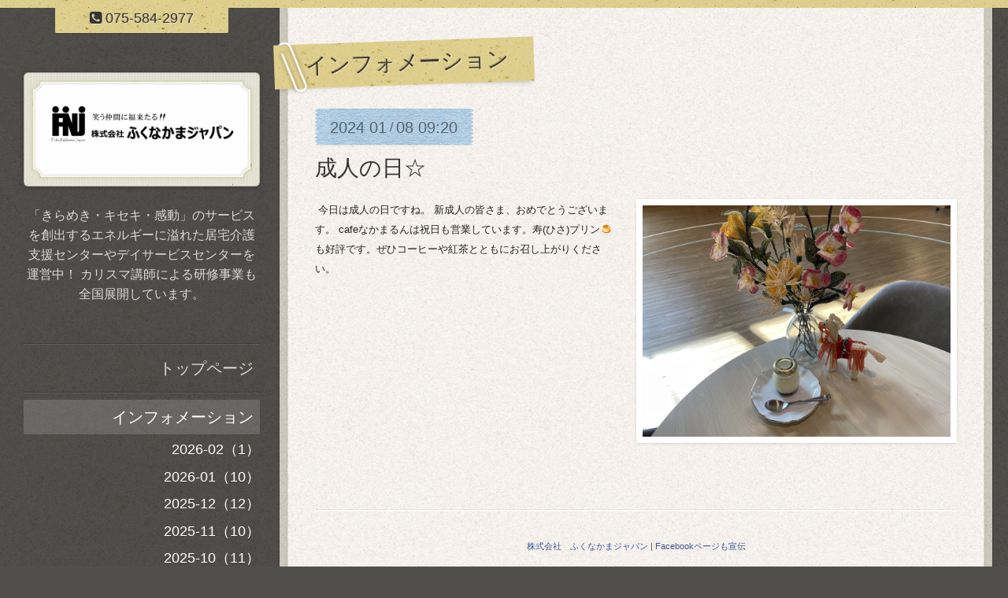

--- FILE ---
content_type: text/html; charset=utf-8
request_url: https://fukunakama.co.jp/info/5530061
body_size: 6064
content:
<!DOCTYPE html>
<html xmlns="http://www.w3.org/1999/xhtml" xml:lang="ja" lang="ja">
<head>
  <!-- ModernCraft: ver.202009300000 -->
  <meta charset="utf-8">
  <title>成人の日☆ - ようこそ！「きらめき・キセキ・感動」のふくなかまジャパンへ</title>
  <meta name="viewport" content="width=device-width,initial-scale=1.0,minimum-scale=1.0">
  <meta name="description" content="今日は成人の日ですね。 新成人の皆さま、おめでとうございます。 cafeなかまるんは祝日も営業しています。寿(ひさ)プリンも好評です。ぜひコーヒーや紅茶とともにお召...">
  <meta name="keywords" content="居宅介護,介護相談,高齢者,研修事業,人材育成,コーチング,カウンセリング,スーパービジョン,講師派遣,講演会">

  <meta property="og:title" content="成人の日☆">
  <meta property="og:image" content="https://cdn.goope.jp/35295/240108082137-659b32013a6a4.jpg">
  <meta property="og:site_name" content="ようこそ！「きらめき・キセキ・感動」のふくなかまジャパンへ">
  <link rel="shortcut icon" href="https://cdn.goope.jp/35295/200416164107-5e980c131b2b4.ico" />
  <link rel="alternate" type="application/rss+xml" title="ようこそ！「きらめき・キセキ・感動」のふくなかまジャパンへ / RSS" href="/feed.rss">
  <link rel="stylesheet" href="/style.css?745081-1628150387">
  <link rel="stylesheet" href="https://fonts.googleapis.com/css?family=Source+Sans+Pro:400,300,600,700">
  <link rel="stylesheet" href="/css/font-awesome/css/font-awesome.min.css">
  <link rel="stylesheet" href="/assets/slick/slick.css">

  <script src="/assets/jquery/jquery-3.5.1.min.js"></script>
  <script src="/assets/clipsquareimage/jquery.clipsquareimage.js"></script>
  <script src="/js/tooltip.js"></script>
</head>
<body id="info" class="drawer">

<div id="container">

  <div class="totop">
    <i class="button fa fa-angle-up"></i>
  </div>

  <div class="drawer-toggle drawer-hamburger button js-drawer-button">
    <div class="drawer-hamburger-icon"></div>
    <div class="drawer-hamburger-label"></div>
  </div>

  <div class="header">
    <div class="inner">

      <div class="shop_tel" data-shoptel="075-584-2977">
        <div><i class="fa fa-phone-square"></i>&nbsp;<span>075-584-2977</span></div>
      </div>

      <div class="header-content js-header-content">
        <a class="wrap-logo" href="https://fukunakama.co.jp">
          <h1 class="logo">
            <span class="shop_sitename"><img src='//cdn.goope.jp/35295/160807213215tp79_l.png' alt='ようこそ！「きらめき・キセキ・感動」のふくなかまジャパンへ' /></span>
          </h1>
        </a>

        <div class="site-description">
          <span>「きらめき・キセキ・感動」のサービスを創出するエネルギーに溢れた居宅介護支援センターやデイサービスセンターを運営中！ カリスマ講師による研修事業も全国展開しています。</span>
        </div>
      </div>

    </div>
  </div>
  <!-- /.header -->

  <div class="content">
    <div class="column-main">
      <div class="inner js-content-column">


<!-- CONTENT { -->






<!----------------------------------------------
ページ：インフォメーション
---------------------------------------------->
<script src="/js/theme_moderncraft/info.js"></script>

<h2 class="page-title">
  <span>インフォメーション</span>
</h2>

<!-- .autopagerize_page_element -->
<div class="autopagerize_page_element">

  
  <div class="article">

    <div class="date">
      <div class="inner">
        <div class="year">2024</div>
        <div class="day">01<span> / </span>08</div>
        <div class="time">09:20</div>
      </div>
    </div>

    <div class="body">
      <h3 class="article_title">
        <a href="/info/5530061">成人の日☆</a>
      </h3>

      <div class="photo">
        <img src='//cdn.goope.jp/35295/240108082137-659b32013a6a4.jpg' alt='IMG_2233.jpg'/>
      </div>

      <div class="textfield">
        <p><span style="color: #222222; font-family: Arial, Helvetica, sans-serif; font-size: small;">&nbsp;今日は成人の日ですね。 新成人の皆さま、おめでとうございます。 cafeなかまるんは祝日も営業しています。寿(ひさ)プリン</span><img data-emoji="🍮" class="an1" alt="🍮" aria-label="🍮" src="https://fonts.gstatic.com/s/e/notoemoji/15.0/1f36e/32.png" loading="lazy" style="height: 1.2em; width: 1.2em; vertical-align: middle; color: #222222; font-family: Arial, Helvetica, sans-serif; font-size: small;" /><wbr style="color: #222222; font-family: Arial, Helvetica, sans-serif; font-size: small;" /><span style="color: #222222; font-family: Arial, Helvetica, sans-serif; font-size: small;">も好評です。ぜひコーヒーや紅茶とともにお召し上がりください。&nbsp;</span></p>
      </div>
    </div>

  </div>
  <!-- /.article -->
  

</div>
<!-- /.autopagerize_page_element -->



























<!-- } CONTENT -->


        


        <div class="footer">

          <div class="today_area">
            <dl>
              <dt class="wrap-title">
                <div class="title">
                  Today&apos;s Schedule
                </div>
                <div class="date">
                  2026.02.02 Monday
                </div>
              </dt>
              
            </dl>
          </div>
          <!-- /.tody_area -->

          <div class="gadgets">
            <div class="inner"></div>
          </div>

          <div class="social">
            <div class="inner">
              <div id="navi_parts">
<div class="navi_parts_detail">
<!-- Facebook Badge START --><a href="https://www.facebook.com/fukunakamajapan" title="&#x682a;&#x5f0f;&#x4f1a;&#x793e;&#x3000;&#x3075;&#x304f;&#x306a;&#x304b;&#x307e;&#x30b8;&#x30e3;&#x30d1;&#x30f3;" style="font-family: &quot;lucida grande&quot;,tahoma,verdana,arial,sans-serif; font-size: 11px; font-variant: normal; font-style: normal; font-weight: normal; color: #3B5998; text-decoration: none;" target="_TOP">株式会社　ふくなかまジャパン</a><span style="font-family: &#039;lucida grande&#039;,tahoma,verdana,arial,sans-serif;font-size: 11px;line-height: 16px;font-variant: normal;font-style: normal;font-weight: normal;color: #555555;text-decoration: none;">&nbsp;|&nbsp;</span><a href="https://ja-jp.facebook.com/advertising" title="&#x81ea;&#x5206;&#x3060;&#x3051;&#x306e;&#x30d0;&#x30ca;&#x30fc;&#x3092;&#x4f5c;&#x6210;&#x3057;&#x307e;&#x3057;&#x3087;&#x3046;&#x3002;" style="font-family: &quot;lucida grande&quot;,tahoma,verdana,arial,sans-serif; font-size: 11px; font-variant: normal; font-style: normal; font-weight: normal; color: #3B5998; text-decoration: none;" target="_TOP">Facebookページも宣伝</a><br /><a href="https://www.facebook.com/fukunakamajapan" title="&#x682a;&#x5f0f;&#x4f1a;&#x793e;&#x3000;&#x3075;&#x304f;&#x306a;&#x304b;&#x307e;&#x30b8;&#x30e3;&#x30d1;&#x30f3;" target="_TOP"><img class="img" src="https://badge.facebook.com/badge/1628676194114479.11078.665509542.png" style="border: 0px;" alt="" /></a><!-- Facebook Badge END -->
</div>
<div class="navi_parts_detail">
<a href="https://youtu.be/HM3Ja9gPUGU" target="_blank"><img src="//cdn.goope.jp/35295/200424155530-5ea28d625a35a.jpg" alt="スタッフ募集　ケアマネ編" /></a>
</div>
<div class="navi_parts_detail">
<a href="https://youtu.be/EmIaOPn8ztk"><img src="//cdn.goope.jp/35295/230212202241-63e8cc0127fdf.jpg" alt="スタッフ募集　デイサービス編" /></a>
</div>
<div class="navi_parts_detail">
<a href="https://youtu.be/329EKy07FJg"><img src="//cdn.goope.jp/35295/200424155256-5ea28cc8c4781.jpg" alt="デイの魅力" /></a>
</div>
<div class="navi_parts_detail">
<a href="https://fukumit.jp/short-movie/361"><img src="//cdn.goope.jp/35295/230119145645-63c8db9d0a2c9.jpg" alt="ふくなかまジャパンは求人サイトに登録しています" /></a>
</div>
<div class="navi_parts_detail">
<a href="https://www.youtube.com/channel/UChSlGjIX-AUlskOWK2jdLiw" target="_blank"><img src="//cdn.goope.jp/35295/210610122631-60c18667d628e.jpg" alt="職場マネジメントの極意" /></a>
</div>
<div class="navi_parts_detail">
<a href="https://www.manabex.club/" target="_blank"><img src="//cdn.goope.jp/35295/210726143851-60fe4a6ba3438.jpg" alt="講演・セミナーのご要望は眞辺クラブまで" /></a>
</div>
<div class="navi_parts_detail">
<a href="https://lin.ee/gJ2wy6x"><img src="https://scdn.line-apps.com/n/line_add_friends/btn/ja.png" alt="友だち追加" height="120" border="0"></a>
</div>
</div>
<div id="social_widgets">
<div id="widget_twitter_follow" class="social_widget">
<div style="text-align:left;padding-bottom:10px;">
<a href="https://twitter.com/fukunakama" class="twitter-follow-button" data-show-count="false" data-lang="ja">Follow @fukunakama</a>
<script>!function(d,s,id){var js,fjs=d.getElementsByTagName(s)[0];if(!d.getElementById(id)){js=d.createElement(s);js.id=id;js.src="//platform.twitter.com/widgets.js";fjs.parentNode.insertBefore(js,fjs);}}(document,"script","twitter-wjs");</script>
</div>
</div>
<div id="widget_twitter_tweet" class="social_widget">
<div style="text-align:left;padding-bottom:10px;">
<a href="https://twitter.com/share" class="twitter-share-button" data-url="https://fukunakama.co.jp" data-text="ようこそ！「きらめき・キセキ・感動」のふくなかまジャパンへ" data-lang="ja">Tweet</a>
<script>!function(d,s,id){var js,fjs=d.getElementsByTagName(s)[0];if(!d.getElementById(id)){js=d.createElement(s);js.id=id;js.src="https://platform.twitter.com/widgets.js";fjs.parentNode.insertBefore(js,fjs);}}(document,"script","twitter-wjs");</script>
</div>
</div>
<div  id="widget_facebook_like" class="social_widget">
<div style="text-align:left;padding-bottom:10px;">
<iframe src="//www.facebook.com/plugins/like.php?href=https%3A%2F%2Ffukunakama.co.jp&amp;width&amp;layout=button_count&amp;action=like&amp;show_faces=false&amp;share=true&amp;height=21&amp;appId=837439917751931" scrolling="no" frameborder="0" style="border:none; overflow:hidden; height:21px;" allowTransparency="true"></iframe>
</div>
</div>
<div id="widget_facebook_follow" class="social_widget social_widget_facebook_likebox">
<div style="text-align:left;padding-bottom:10px;">
  <iframe src="https://www.facebook.com/plugins/page.php?href=https%3A%2F%2Fwww.facebook.com%2F1057495530972350&tabs&width=340&height=70&small_header=true&adapt_container_width=true&hide_cover=true&show_facepile=false&appId" width="340" height="70" style="border:none;overflow:hidden;width:100%;" scrolling="no" frameborder="0" allowTransparency="true"></iframe>
</div>
</div>

</div>

            </div>
          </div>

          <div class="site-information">
            <div class="inner">

              <div class="qr_area">
                <img src="//r.goope.jp/qr/fukunakama-j"width="100" height="100" />
              </div>

              <div class="social_icons">
                
                <a href="https://twitter.com/fukunakama" target="_blank">
                  <span class="icon-twitter"></span>
                </a>
                

                
                <a href="https://www.facebook.com/1057495530972350" target="_blank">
                  <span class="icon-facebook"></span>
                </a>
                

                
                <a href="https://www.instagram.com/fukunakama/" target="_blank">
                  <span class="icon-instagram"></span>
                </a>
                
              </div>

              <div class="shop_name">
                <a href="https://fukunakama.co.jp">株式会社ふくなかまジャパン</a>
              </div>

              

              <div class="copyright">
                &copy;2026 <a href="https://fukunakama.co.jp">株式会社ふくなかまジャパン</a>. All Rights Reserved.
              </div>

              <div class="counter_area">
                Today: <span class="num">522</span> /
                Yesterday: <span class="num">713</span> /
                Total: <span class="num">1278822</span>
              </div>

              <div>
                <div class="powered">
                  Powered by <a class="link_color_02" href="https://goope.jp/">グーペ</a> /
                  <a class="link_color_02" href="https://admin.goope.jp/">Admin</a>
                </div>

                <div class="shop_rss">
                  <span>/ </span><a href="/feed.rss">RSS</a>
                </div>
              </div>

            </div>
          </div>
          <!-- /.site-information -->

        </div>
        <!-- /.footer -->

      </div>
      <!-- /.inner -->

    </div>
    <!-- /column-main -->

    <div class="column-sub js-content-column">

      <div class="drawer-nav global-navi">
        <ul class="drawer-menu list">
          
          <li class="item navi_top" data-label="トップページ">
            <a href="/" >トップページ</a>
          </li>
          
          <li class="item navi_info active" data-label="インフォメーション">
            <a href="/info" >インフォメーション</a><ul class="sub_navi">
<li><a href='/info/2026-02'>2026-02（1）</a></li>
<li><a href='/info/2026-01'>2026-01（10）</a></li>
<li><a href='/info/2025-12'>2025-12（12）</a></li>
<li><a href='/info/2025-11'>2025-11（10）</a></li>
<li><a href='/info/2025-10'>2025-10（11）</a></li>
<li><a href='/info/2025-09'>2025-09（20）</a></li>
<li><a href='/info/2025-08'>2025-08（28）</a></li>
<li><a href='/info/2025-07'>2025-07（28）</a></li>
<li><a href='/info/2025-06'>2025-06（27）</a></li>
<li><a href='/info/2025-05'>2025-05（26）</a></li>
<li><a href='/info/2025-04'>2025-04（25）</a></li>
<li><a href='/info/2025-03'>2025-03（23）</a></li>
<li><a href='/info/2025-02'>2025-02（23）</a></li>
<li><a href='/info/2025-01'>2025-01（22）</a></li>
<li><a href='/info/2024-12'>2024-12（24）</a></li>
<li><a href='/info/2024-11'>2024-11（24）</a></li>
<li><a href='/info/2024-10'>2024-10（23）</a></li>
<li><a href='/info/2024-09'>2024-09（23）</a></li>
<li><a href='/info/2024-08'>2024-08（25）</a></li>
<li><a href='/info/2024-07'>2024-07（25）</a></li>
<li><a href='/info/2024-06'>2024-06（22）</a></li>
<li><a href='/info/2024-05'>2024-05（24）</a></li>
<li><a href='/info/2024-04'>2024-04（23）</a></li>
<li><a href='/info/2024-03'>2024-03（24）</a></li>
<li><a href='/info/2024-02'>2024-02（24）</a></li>
<li><a href='/info/2024-01'>2024-01（23）</a></li>
<li><a href='/info/2023-12'>2023-12（23）</a></li>
<li><a href='/info/2023-11'>2023-11（25）</a></li>
<li><a href='/info/2023-10'>2023-10（23）</a></li>
<li><a href='/info/2023-09'>2023-09（23）</a></li>
<li><a href='/info/2023-08'>2023-08（24）</a></li>
<li><a href='/info/2023-07'>2023-07（25）</a></li>
<li><a href='/info/2023-06'>2023-06（19）</a></li>
<li><a href='/info/2023-05'>2023-05（15）</a></li>
<li><a href='/info/2023-04'>2023-04（10）</a></li>
<li><a href='/info/2023-03'>2023-03（9）</a></li>
<li><a href='/info/2023-02'>2023-02（10）</a></li>
<li><a href='/info/2023-01'>2023-01（8）</a></li>
<li><a href='/info/2022-12'>2022-12（9）</a></li>
<li><a href='/info/2022-11'>2022-11（10）</a></li>
<li><a href='/info/2022-10'>2022-10（8）</a></li>
<li><a href='/info/2022-09'>2022-09（7）</a></li>
<li><a href='/info/2022-08'>2022-08（7）</a></li>
<li><a href='/info/2022-07'>2022-07（9）</a></li>
<li><a href='/info/2022-06'>2022-06（11）</a></li>
<li><a href='/info/2022-05'>2022-05（9）</a></li>
<li><a href='/info/2022-04'>2022-04（9）</a></li>
<li><a href='/info/2022-03'>2022-03（8）</a></li>
<li><a href='/info/2022-02'>2022-02（8）</a></li>
<li><a href='/info/2022-01'>2022-01（7）</a></li>
<li><a href='/info/2021-12'>2021-12（6）</a></li>
<li><a href='/info/2021-11'>2021-11（7）</a></li>
<li><a href='/info/2021-10'>2021-10（7）</a></li>
<li><a href='/info/2021-09'>2021-09（5）</a></li>
<li><a href='/info/2021-08'>2021-08（7）</a></li>
<li><a href='/info/2021-07'>2021-07（9）</a></li>
<li><a href='/info/2021-06'>2021-06（8）</a></li>
<li><a href='/info/2021-05'>2021-05（8）</a></li>
<li><a href='/info/2021-04'>2021-04（7）</a></li>
<li><a href='/info/2021-03'>2021-03（11）</a></li>
<li><a href='/info/2021-02'>2021-02（8）</a></li>
<li><a href='/info/2021-01'>2021-01（10）</a></li>
<li><a href='/info/2020-12'>2020-12（13）</a></li>
<li><a href='/info/2020-11'>2020-11（14）</a></li>
<li><a href='/info/2020-10'>2020-10（16）</a></li>
<li><a href='/info/2020-09'>2020-09（10）</a></li>
<li><a href='/info/2020-08'>2020-08（12）</a></li>
<li><a href='/info/2020-07'>2020-07（18）</a></li>
<li><a href='/info/2020-06'>2020-06（17）</a></li>
<li><a href='/info/2020-05'>2020-05（18）</a></li>
<li><a href='/info/2020-04'>2020-04（12）</a></li>
<li><a href='/info/2020-02'>2020-02（11）</a></li>
<li><a href='/info/2020-01'>2020-01（6）</a></li>
<li><a href='/info/2019-12'>2019-12（15）</a></li>
<li><a href='/info/2019-11'>2019-11（14）</a></li>
<li><a href='/info/2019-10'>2019-10（15）</a></li>
<li><a href='/info/2019-09'>2019-09（21）</a></li>
<li><a href='/info/2019-07'>2019-07（13）</a></li>
<li><a href='/info/2019-06'>2019-06（15）</a></li>
<li><a href='/info/2019-05'>2019-05（9）</a></li>
<li><a href='/info/2019-04'>2019-04（11）</a></li>
<li><a href='/info/2019-03'>2019-03（8）</a></li>
<li><a href='/info/2019-02'>2019-02（18）</a></li>
<li><a href='/info/2019-01'>2019-01（23）</a></li>
<li><a href='/info/2018-12'>2018-12（5）</a></li>
<li><a href='/info/2018-11'>2018-11（12）</a></li>
<li><a href='/info/2018-10'>2018-10（17）</a></li>
<li><a href='/info/2018-09'>2018-09（21）</a></li>
<li><a href='/info/2018-08'>2018-08（15）</a></li>
<li><a href='/info/2018-07'>2018-07（7）</a></li>
<li><a href='/info/2018-06'>2018-06（13）</a></li>
<li><a href='/info/2018-05'>2018-05（17）</a></li>
<li><a href='/info/2018-04'>2018-04（7）</a></li>
<li><a href='/info/2018-03'>2018-03（6）</a></li>
<li><a href='/info/2018-02'>2018-02（6）</a></li>
<li><a href='/info/2018-01'>2018-01（7）</a></li>
<li><a href='/info/2017-12'>2017-12（2）</a></li>
<li><a href='/info/2017-11'>2017-11（11）</a></li>
<li><a href='/info/2017-10'>2017-10（9）</a></li>
<li><a href='/info/2017-09'>2017-09（1）</a></li>
<li><a href='/info/2017-08'>2017-08（1）</a></li>
<li><a href='/info/2017-07'>2017-07（8）</a></li>
<li><a href='/info/2017-06'>2017-06（5）</a></li>
<li><a href='/info/2017-05'>2017-05（7）</a></li>
<li><a href='/info/2017-04'>2017-04（1）</a></li>
<li><a href='/info/2017-03'>2017-03（6）</a></li>
<li><a href='/info/2017-02'>2017-02（3）</a></li>
<li><a href='/info/2017-01'>2017-01（4）</a></li>
<li><a href='/info/2016-12'>2016-12（8）</a></li>
<li><a href='/info/2016-10'>2016-10（1）</a></li>
<li><a href='/info/2016-09'>2016-09（1）</a></li>
<li><a href='/info/2016-08'>2016-08（2）</a></li>
</ul>

          </li>
          
          <li class="item navi_free free_97556" data-label="代表取締役挨拶">
            <a href="/free/aisatsu" >代表取締役挨拶</a>
          </li>
          
          <li class="item navi_free free_98388" data-label="代表取締役プロフィール">
            <a href="/free/profile" >代表取締役プロフィール</a>
          </li>
          
          <li class="item navi_free free_97557" data-label="経営理念・全力行動の七精神">
            <a href="/free/keieirinen" >経営理念・全力行動の七精神</a>
          </li>
          
          <li class="item navi_free free_99482" data-label="ふくなかまジャパンの社章 ">
            <a href="/free/hukunakamanoyurai" >ふくなかまジャパンの社章 </a>
          </li>
          
          <li class="item navi_about" data-label="会社概要">
            <a href="/about" >会社概要</a>
          </li>
          
          <li class="item navi_menu" data-label="サービス内容">
            <a href="/menu" >サービス内容</a>
          </li>
          
          <li class="item navi_staff" data-label="スタッフ紹介">
            <a href="/staff" >スタッフ紹介</a>
          </li>
          
          <li class="item navi_free free_113990" data-label="アクセス・駐車場">
            <a href="/free/access" >アクセス・駐車場</a>
          </li>
          
          <li class="item navi_free free_110023" data-label="社員採用のご案内">
            <a href="/free/recruit" >社員採用のご案内</a>
          </li>
          
          <li class="item navi_free free_110034" data-label="NEW! 会社説明会">
            <a href="/free/setsumeikai" >NEW! 会社説明会</a>
          </li>
          
          <li class="item navi_free free_382635" data-label="2025年度 個別スーパービジョンのご案内">
            <a href="/free/supervisor" >2025年度 個別スーパービジョンのご案内</a>
          </li>
          
          <li class="item navi_free free_123544" data-label="研修講師・講演依頼フォーム">
            <a href="/free/kousiirai" >研修講師・講演依頼フォーム</a>
          </li>
          
          <li class="item navi_free free_485885" data-label="2025年度 公開!!スーパーバイザーのいる「気づきの事例検討会」">
            <a href="/free/kyotaku1" >2025年度 公開!!スーパーバイザーのいる「気づきの事例検討会」</a>
          </li>
          
          <li class="item navi_free free_175941" data-label="ふくちゃん通信 （デイ広報誌）">
            <a href="/free/fukutyann" >ふくちゃん通信 （デイ広報誌）</a>
          </li>
          
          <li class="item navi_free free_357713" data-label="NEW!! 利用空き情報（デイサービス）">
            <a href="/free/akijyo" >NEW!! 利用空き情報（デイサービス）</a>
          </li>
          
          <li class="item navi_free free_397108" data-label="デイサービスの空き情報">
            <a href="/free/calender" >デイサービスの空き情報</a>
          </li>
          
          <li class="item navi_free free_455283" data-label="デイサービスアンケート結果">
            <a href="/free/anke-to" >デイサービスアンケート結果</a>
          </li>
          
          <li class="item navi_free free_455282" data-label="デイサービスセンター　運営推進会議報告書">
            <a href="/free/uneisuisinkaigi" >デイサービスセンター　運営推進会議報告書</a>
          </li>
          
          <li class="item navi_free free_476069" data-label="令和7年度介護職員等処遇改善計画書">
            <a href="/free/syuguukaizenn1324110017" >令和7年度介護職員等処遇改善計画書</a>
          </li>
          
          <li class="item navi_free free_480783" data-label="ふくなかま居宅介護支援　アンケート結果">
            <a href="/free/kyotaku" >ふくなかま居宅介護支援　アンケート結果</a>
          </li>
          
          <li class="item navi_free free_103124" data-label="関連サイト">
            <a href="/free/kanrennjouhou" >関連サイト</a>
          </li>
          
          <li class="item navi_contact" data-label="お問い合わせ">
            <a href="/contact" >お問い合わせ</a>
          </li>
          
          <li class="item navi_diary" data-label="ブログ">
            <a href="/diary" >ブログ</a>
          </li>
          
          <li class="item navi_free free_494679" data-label="（ふくなかま居宅）令和7年8月・9月実施「ご利用者満足度アンケート」の集計結果">
            <a href="/free/kyotaku2" >（ふくなかま居宅）令和7年8月・9月実施「ご利用者満足度アンケート」の集計結果</a>
          </li>
          
        </ul>
      </div>
      <!-- /.global-navi -->

    </div>
    <!-- /column-sub -->

  </div>
  <!-- /.content -->

</div>
<!-- /.container -->

  <script src="/assets/colorbox/jquery.colorbox-1.6.4.min.js"></script>
  <script src="/assets/slick/slick.js"></script>
  <script src="/assets/IScroll/IScroll.min.js"></script>
  <script src="/assets/drawer/jquery.drawer.min.js"></script>
  <script src="/assets/lineup/jquery-lineup.min.js"></script>
  <script src="/js/theme_moderncraft/init.js?20170511"></script>
</body>
</html>


--- FILE ---
content_type: text/css; charset=utf-8
request_url: https://fukunakama.co.jp/style.css?745081-1628150387
body_size: 9023
content:
@charset "utf-8";
/* ----------------------------------------------------------------------------
 ModernCraft: ver.201607070000
---------------------------------------------------------------------------- */
/*-----------------------------------------------------------------------------
 reset
-----------------------------------------------------------------------------*/
* {
  box-sizing: border-box;
  border-collapse: collapse;
  word-break: break-all;
  word-wrap: break-word;
}
table {
  border-collapse: collapse;
}
a img {
  border: none;
}
.hotspot {
  cursor: pointer;
}
#tt {
  position: absolute;
  display: block;
  background: url(/img/tooltip/tt_left.gif) top left no-repeat;
}
#tttop {
  display: block;
  height: 5px;
  margin-left: 5px;
  background: url(/img/tooltip/tt_top.gif) top right no-repeat;
  overflow: hidden;
}
#ttcont {
  display: block;
  padding: 2px 12px 3px 7px;
  margin-left: 5px;
  background: #ccc;
  color: #333;
  font-size: 10px;
  line-height: 16px;
}
#ttcont div.schedule_title {
  font-size: 13px;
}
#ttcont div.schedule_body {
  font-size: 11px;
}
#ttbot {
  display: block;
  height: 5px;
  margin-left: 5px;
  background: url(/img/tooltip/tt_bottom.gif) top right no-repeat;
  overflow: hidden;
}
/*------------------------------------------------------------------------------
 パーツ表示切替用style
------------------------------------------------------------------------------*/
.site_description {
  display: block;
}
.shop_name {
  display: block;
}
.shop_tel {
  display: block;
}
.shop_rss {
  display: none;
}
.today_area {
  display: none;
}
.qr_area {
  display: none;
}
.counter_area {
  display: none;
}
.copyright {
  display: block;
}
.powered {
  display: none;
}
/*------------------------------------------------------------------------------
 link(default)
------------------------------------------------------------------------------*/
a:link,
a:visited {
  text-decoration: none;
  color: #333333;
}
a:hover,
a:active {
  text-decoration: none;
  color: #333333;
  cursor: pointer;
}
/*-----------------------------------------------------------------------------
 background
-----------------------------------------------------------------------------*/
html,
body,
#container,
.content,
.column-main {
  height: 100%;
}
.column-main > .inner {
  height: auto;
  min-height: 100%;
}
/*-----------------------------------------------------------------------------
 html / body
-----------------------------------------------------------------------------*/
html {
  font-size: 62.5%;
  line-height: 1.6;
  font-family: '游ゴシック', YuGothic, 'ヒラギノ角ゴ ProN W3', 'Hiragino Kaku Gothic ProN', 'メイリオ', Meiryo, sans-serif;
}
@media only screen and (max-width: 840px) {
  html {
    font-size: 52.085%;
  }
}
body {
  position: relative;
  margin: 0;
  padding: 0;
  background: #514f4c url(/img/theme_moderncraft/background-body.jpg);
  background-size: 500px;
  font-size: 16px;
  font-size: 1.6em;
  color: #333333;
  -webkit-font-smoothing: antialiased;
  -moz-osx-font-smoothing: grayscale;
}
/*-----------------------------------------------------------------------------
 header
-----------------------------------------------------------------------------*/
.header {
  left: 0;
  height: 10px;
  background: url(/img/theme_moderncraft/background-header.jpg);
  background-size: 150px;
  box-shadow: 0 1px 1px rgba(18, 18, 18, 0.2);
  -webkit-transition: left 0.4s;
  transition: left 0.4s;
}
.header > .inner {
  position: relative;
  max-width: 1400px;
  margin: 0 auto;
}
@media only screen and (max-width: 840px) {
  .header {
    height: auto;
    margin: 0;
    padding: 0 0 0 30px;
    background: url(/img/theme_moderncraft/background-content-top@2x.jpg) left bottom / 940px no-repeat, url(/img/theme_moderncraft/background-body.jpg) left top / 500px;
    box-shadow: none;
  }
  .header:after {
    content: '';
    position: absolute;
    left: 0;
    top: 0;
    width: 100%;
    height: 7px;
    background: url(/img/theme_moderncraft/background-header.jpg) repeat-x;
    background-size: 150px;
  }
  .header > .inner {
    position: static;
    margin-right: 0;
    padding-top: 35px;
    padding-right: 30px;
    padding-bottom: 40px;
    background: url(/img/theme_moderncraft/background-content-top@2x.jpg) no-repeat right bottom;
    background-size: 940px;
  }
}
.drawer-open .header {
  left: 80vw;
}
.shop_tel {
  z-index: 1;
  position: absolute;
  left: 0;
  top: 10px;
  width: 220px;
  height: 32px;
  margin: 0 0 0 60px;
  padding: 0;
  background: url(/img/theme_moderncraft/background-header.jpg);
  background-size: 150px;
  border-radius: 0 0 2px 2px;
  text-align: center;
  font-size: 18px;
  font-size: 1.8rem;
  line-height: 26px;
  box-shadow: 0 1px 1px rgba(18, 18, 18, 0.2);
  text-shadow: -1px -1px 0 rgba(0, 0, 0, 0.1), 1px 1px 0 rgba(255, 255, 255, 0.4);
}
@media only screen and (max-width: 1440px) {
  .shop_tel {
    margin-left: 70px;
  }
}
@media only screen and (max-width: 920px) and (min-width: 841px) {
  .shop_tel {
    margin-left: 40px;
  }
}
@media only screen and (max-width: 840px) {
  .shop_tel {
    position: relative;
    left: 50%;
    top: -35px;
    width: 170px;
    margin: 0 0 0 -85px;
    line-height: 32px;
  }
}
/*-----------------------------------------------------------------------------
 content
-----------------------------------------------------------------------------*/
.content {
  max-width: 1400px;
  margin: 0 auto;
}
.content:after {
  content: '';
  display: block;
  clear: both;
}
@media only screen and (max-width: 1440px) {
  .content {
    margin-left: 10px;
    margin-right: 20px;
  }
}
@media only screen and (max-width: 840px) {
  .content {
    margin-left: 0;
    margin-right: 0;
  }
}
.overlay {
  z-index: 100;
  display: none;
  position: absolute;
  left: 0;
  top: 0;
  width: 100%;
  height: 100%;
  background: rgba(0, 0, 0, 0.3);
}
.overlay.is-visible {
  display: block;
}
/*-----------------------------------------------------------------------------
 column-main
-----------------------------------------------------------------------------*/
.column-main {
  float: right;
  width: 100%;
  margin: 0;
  background: transprent;
}
@media only screen and (max-width: 840px) {
  .column-main {
    left: 0;
    float: none;
    width: auto;
    margin: 0;
    padding: 0 15px;
    background: url(/img/theme_moderncraft/background-body.jpg);
    -webkit-transition: left 0.4s;
    transition: left 0.4s;
  }
}
.column-main > .inner {
  position: relative;
  margin-left: 360px;
  margin-right: 15px;
  padding: 30px;
  background: #fcf9f4 url(/img/theme_moderncraft/background-content.jpg);
  background-size: 250px;
}
@media only screen and (max-width: 920px) and (min-width: 841px) {
  .column-main > .inner {
    margin-left: 300px;
  }
}
@media only screen and (max-width: 840px) {
  .column-main > .inner {
    margin-left: 10px;
    margin-right: 10px;
    padding: 10px;
  }
}
.column-main > .inner:before {
  left: -20px;
  background: url(/img/theme_moderncraft/background-content-left@2x.png) repeat-y;
}
.column-main > .inner:after {
  right: -20px;
  background: url(/img/theme_moderncraft/background-content-right@2x.png) repeat-y;
}
.column-main > .inner:before,
.column-main > .inner:after {
  content: '';
  position: absolute;
  top: 0;
  width: 20px;
  height: 100%;
  background-size: 20px;
}
.column-main .section-title,
.column-main .page-title {
  position: relative;
  left: -52px;
  display: inline-block;
  margin: 0 0 .85em;
  padding: 0;
  box-shadow: 0 1px 2px rgba(54, 54, 54, 0.1);
  line-height: 1;
  font-weight: normal;
  font-size: 28px;
  font-size: 2.8rem;
  color: #3b382f;
  text-shadow: -1px -1px 0 rgba(0, 0, 0, 0.1), 1px 1px 0 rgba(255, 255, 255, 0.4);
  -webkit-transform: rotate(-2deg);
  transform: rotate(-2deg);
}
@media only screen and (max-width: 840px) {
  .column-main .section-title,
  .column-main .page-title {
    left: -20px;
    font-size: 26px;
    font-size: 2.6rem;
  }
}
.column-main .section-title:before,
.column-main .page-title:before {
  position: absolute;
  content: '';
  bottom: 9px;
  right: 4px;
  width: 30%;
  height: 10px;
  background: transparent;
  box-shadow: 0 8px 8px rgba(0, 0, 0, 0.2);
  -webkit-transform: rotate(3deg);
  transform: rotate(3deg);
}
.column-main .section-title:after,
.column-main .page-title:after {
  z-index: -1;
  position: absolute;
  content: '';
  bottom: 9px;
  left: 4px;
  width: 30%;
  height: 10px;
  background: transparent;
  box-shadow: 0 8px 8px rgba(0, 0, 0, 0.1);
  -webkit-transform: rotate(-3deg);
  transform: rotate(-3deg);
}
.column-main .section-title span,
.column-main .page-title span {
  position: relative;
  display: block;
  padding: .5em 1.1em .5em 1.4em;
  background: url(/img/theme_moderncraft/background-header.jpg);
  background-size: 150px;
}
.column-main .section-title span:after,
.column-main .page-title span:after {
  position: absolute;
  content: '';
  left: 4px;
  top: -4px;
  width: 42px;
  height: 67px;
  background: url(/img/theme_moderncraft/clip@2x.png);
  background-size: 42px;
}
@media only screen and (max-width: 840px) {
  .column-main .section-title span:after,
  .column-main .page-title span:after {
    left: 2px;
    width: 33px;
    height: 52px;
    background-size: 33px;
  }
}
.column-main .page-title {
  margin-top: 12px;
  margin-bottom: 30px;
}
.drawer-open .column-main {
  left: 80vw;
}
/*-----------------------------------------------------------------------------
 column-sub
-----------------------------------------------------------------------------*/
.column-sub {
  float: left;
  display: block;
  width: 340px;
  margin-right: -340px;
  padding: 0 20px 0;
  background: #514f4c url(/img/theme_moderncraft/background-body.jpg);
  background-size: 500px;
}
.column-sub.is-visible {
  display: block;
}
.column-sub.is-hide {
  display: none;
}
@media only screen and (max-width: 920px) and (min-width: 841px) {
  .column-sub {
    width: 280px;
    margin-right: -280px;
  }
}
@media only screen and (max-width: 840px) {
  .column-sub {
    display: none;
  }
}
.drawer-main {
  display: none;
  z-index: 20;
  float: none;
  position: fixed;
  left: -80vw;
  top: 0;
  overflow: hidden;
  width: 80vw;
  height: 100%;
  margin: 0;
  padding: 0;
  padding: 0 10px 0;
  background: #514f4c url(/img/theme_moderncraft/background-body.jpg);
  background-size: 500px;
  -webkit-transition: left 0.4s;
  transition: left 0.4s;
}
.drawer-open .drawer-main {
  top: 0;
  left: 0;
}
@media only screen and (max-width: 840px) {
  .drawer-main {
    display: block;
  }
}
/*-----------------------------------------------------------------------------
 logo / description
-----------------------------------------------------------------------------*/
.wrap-logo {
  position: relative;
  display: block;
  width: 300px;
  margin: 82px 0 0;
  padding: 25px 0 0;
  background: url(/img/theme_moderncraft/logo-top@2x.png) no-repeat;
  background-size: 300px;
  box-shadow: 0 1px 6px rgba(17, 17, 17, 0.3);
}
@media only screen and (max-width: 920px) and (min-width: 841px) {
  .wrap-logo {
    width: 240px;
    padding-top: 20px;
    background-size: 240px;
  }
}
@media only screen and (max-width: 840px) {
  .wrap-logo {
    width: 220px;
    margin: 0 auto;
    padding-top: 18px;
    background-size: 220px;
  }
}
.logo {
  position: relative;
  display: table;
  width: 100%;
  min-height: 3.16em;
  margin: 0;
  background: url(/img/theme_moderncraft/logo@2x.png) no-repeat left bottom;
  background-size: 300px;
  text-align: center;
  font-size: 38px;
  font-size: 3.8rem;
  font-family: 'Source Sans Pro', '游ゴシック', YuGothic, 'ヒラギノ角ゴ ProN W3', 'Hiragino Kaku Gothic ProN', 'メイリオ', Meiryo, sans-serif;
  line-height: 1.2;
}
.logo span {
  display: table-cell;
  padding: 0 25px 25px;
  vertical-align: middle;
}
.logo img {
  max-width: 252px;
  padding: 10px;
}
@media only screen and (max-width: 920px) and (min-width: 841px) {
  .logo {
    background-size: 240px;
    font-size: 30px;
    font-size: 3rem;
  }
  .logo span {
    padding: 0 20px 20px;
  }
  .logo img {
    max-width: 200px;
  }
}
@media only screen and (max-width: 840px) {
  .logo {
    background-size: 220px;
    font-size: 28px;
    font-size: 2.8rem;
  }
  .logo span {
    padding: 0 18px 18px;
  }
  .logo img {
    max-width: 184px;
    max-height: 150px;
  }
}
.site-description {
  margin: 24px 0 0;
  text-align: center;
  font-size: 16px;
  font-size: 1.6rem;
  color: rgba(255, 255, 255, 0.8);
}
/*-----------------------------------------------------------------------------
 global-navi
-----------------------------------------------------------------------------*/
.global-navi {
  margin: 50px 0 0;
  background: #514f4c url(/img/theme_moderncraft/background-body.jpg);
  background-size: 500px;
}
@media only screen and (max-width: 840px) {
  .global-navi {
    margin-top: 0;
  }
}
.global-navi .list {
  position: relative;
  list-style: none;
  width: 100%;
  margin: 0;
  padding: 0;
  border-top: 1px solid rgba(18, 18, 18, 0.25);
  border-bottom: 1px solid rgba(255, 255, 255, 0.1);
  text-align: right;
}
@media only screen and (max-width: 840px) {
  .global-navi .list {
    margin: 10px 0 0;
    padding: 0 0 50px;
    border: none;
  }
}
.global-navi .item {
  padding: .4em 0;
  border-top: 1px solid rgba(255, 255, 255, 0.1);
  border-bottom: 1px solid rgba(18, 18, 18, 0.25);
  font-size: 20px;
  font-size: 2rem;
}
@media only screen and (max-width: 840px) {
  .global-navi .item:first-child {
    border-top: none;
  }
  .global-navi .item:last-child {
    border-bottom: none;
  }
}
.global-navi .item a {
  display: block;
  padding: .5em .4em;
  line-height: 1.2;
  background: transparent;
  border-radius: 2px;
  -webkit-transition: background .2s;
  transition: background .2s;
}
.global-navi .item a:link,
.global-navi .item a:visited {
  color: rgba(255, 255, 255, 0.8);
}
.global-navi .item a:hover,
.global-navi .item a:active {
  background: rgba(255, 255, 255, 0.15);
  color: #fff;
}
.global-navi .item.active a {
  background: rgba(255, 255, 255, 0.15);
  color: #fff;
}
.global-navi .item.active .sub_navi {
  list-style: none;
  margin: 0;
  padding: 0;
}
.global-navi .item.active .sub_navi a {
  margin: .25em 0 0;
  padding: .25em 0;
  background: transparent;
  font-size: 18px;
  font-size: 1.8rem;
}
.global-navi .item.active .sub_navi a:hover {
  background: rgba(255, 255, 255, 0.15);
  color: #fff;
}
/*------------------------------------------------------------------------------
 totopボタン
------------------------------------------------------------------------------*/
.totop {
  position: fixed;
  right: 0;
  bottom: 0;
  z-index: 10000;
  width: 54px;
  height: 54px;
}
.totop .button {
  -webkit-appearance: none;
  -moz-appearance: none;
  appearance: none;
  padding: .9em 0;
  background: #4f4d4a;
  border: none;
  border-radius: 3px;
  text-align: center;
  line-height: 1;
  color: #fff;
  -webkit-transition: all .2s;
  transition: all .2s;
  opacity: 0;
  display: block;
  width: 54px;
  height: 54px;
  padding: 0;
  background: rgba(41, 41, 41, 0.7);
  border: 1px solid transparent;
  border-radius: 3px 0 0 0;
  font-weight: bold;
  font-size: 36px;
  font-size: 3.6rem;
  line-height: 54px;
}
.totop .button:hover,
.totop .button:active {
  cursor: pointer;
  background: #999;
  text-decoration: none;
}
.totop .button.is-visible {
  opacity: 1;
}
/*------------------------------------------------------------------------------
 drawer-naviボタン
------------------------------------------------------------------------------*/
.drawer-hamburger {
  display: none;
  z-index: 20;
  position: fixed;
  left: 0;
  top: 0;
  background: rgba(41, 41, 41, 0.7);
  border-radius: 0 0 3px 0;
  width: 54px;
  height: 54px;
  padding: 5px;
  -webkit-transition: all 0.4s;
  transition: all 0.4s;
}
.drawer-hamburger.is-visible {
  display: block;
}
.drawer-hamburger.is-hide {
  display: none;
}
.tablet-view .drawer-hamburger,
.phone-view .drawer-hamburger {
  display: block;
}
.drawer-open .drawer-hamburger {
  left: 80vw;
  background: #514f4c url(/img/theme_moderncraft/background-body.jpg);
  background-size: 500px;
}
.drawer-hamburger-label {
  position: absolute;
  bottom: 0;
  left: 0;
  color: #fff;
  font-size: 11px;
  width: 100%;
  height: 20px;
  font-family: 'Source Sans Pro', sans-serif;
  line-height: 21px;
  text-align: center;
}
.drawer-hamburger-label:before {
  position: absolute;
  content: 'MENU';
  width: 100%;
  left: 0;
  bottom: 0;
}
.drawer-open .drawer-hamburger-label:before {
  content: 'CLOSE';
}
.drawer-hamburger-icon {
  position: relative;
  display: block;
  margin: 13px auto 0;
}
.drawer-hamburger-icon,
.drawer-hamburger-icon:before,
.drawer-hamburger-icon:after {
  width: 28px;
  height: 4px;
  border-radius: 1px;
  background-color: #fff;
  -webkit-transition: all 0.4s;
  transition: all 0.4s;
}
.drawer-hamburger-icon:before,
.drawer-hamburger-icon:after {
  position: absolute;
  content: '';
  left: 0;
  top: -8px;
}
.drawer-hamburger-icon:after {
  top: 8px;
}
.drawer-open .drawer-hamburger-icon {
  background-color: transparent;
}
.drawer-open .drawer-hamburger-icon:before {
  -webkit-transform: rotate(45deg);
  -ms-transform: rotate(45deg);
  -o-transform: rotate(45deg);
  transform: rotate(45deg);
}
.drawer-open .drawer-hamburger-icon:after {
  -webkit-transform: rotate(-45deg);
  -ms-transform: rotate(-45deg);
  -o-transform: rotate(-45deg);
  transform: rotate(-45deg);
}
.drawer-open .drawer-hamburger-icon:before,
.drawer-open .drawer-hamburger-icon:after {
  top: 0;
}
/*------------------------------------------------------------------------------
 drawer overlay
------------------------------------------------------------------------------*/
.drawer-overlay-upper {
  display: none;
  position: fixed;
  left: 0;
  top: 0;
  width: 100%;
  height: 100%;
  background: rgba(0, 0, 0, 0.7);
  z-index: 10;
}
.drawer-open .drawer-overlay-upper {
  display: block;
}
/*------------------------------------------------------------------------------
 Schedule
------------------------------------------------------------------------------*/
.today_area {
  max-width: 300px;
  margin: 0 auto 30px;
}
.today_area dl {
  display: inline-block;
  width: 100%;
  margin: 0;
  padding: 1em 2em;
  background: rgba(217, 217, 217, 0.1);
  border-radius: 2px;
  box-shadow: 3px 3px 1px -2px rgba(115, 115, 115, 0.1) inset, -3px -3px 1px -2px rgba(255, 255, 255, 0.9) inset;
  text-align: center;
}
.today_area .title,
.today_area .list {
  margin: 0;
  padding: 0;
}
.today_area .title {
  border-bottom: 1px solid rgba(18, 18, 18, 0.05);
  font-size: 20px;
  font-size: 2rem;
}
.today_area .date {
  margin: 0 0 .5em;
  padding: .2em 0 0;
  border-top: 1px solid rgba(255, 255, 255, 0.55);
  font-size: 16px;
  font-size: 1.6rem;
}
.today_area .list {
  margin: .5em 0 0;
  padding-left: 1em;
  text-indent: -1em;
}
.today_area .list a:hover,
.today_area .list a:active {
  border-bottom: 1px dotted rgba(37, 37, 37, 0.6);
}
/*------------------------------------------------------------------------------
 pager
------------------------------------------------------------------------------*/
.pager {
  position: relative;
  padding: 50px 0;
}
.pager:after {
  content: '';
  display: block;
  clear: both;
}
.pager > .inner {
  max-width: 1400px;
  margin: 0 auto;
}
.pager > .inner .list {
  text-align: center;
}
.pager > .inner .list:after {
  content: '';
  display: block;
  clear: both;
}
.pager > .inner .list a {
  display: inline-block;
  width: 46px;
  height: 46px;
  margin: 3px .2em;
  background: rgba(217, 217, 217, 0.2);
  border: 1px solid rgba(153, 153, 153, 0.3);
  border-radius: 2px;
  vertical-align: bottom;
  font-weight: bold;
  font-size: 22px;
  font-size: 2.2rem;
  line-height: 46px;
  color: #696969;
  -webkit-transition: all .2s;
  transition: all .2s;
}
.pager > .inner .list a:hover {
  background: #d1cfc3 url(/img/theme_moderncraft/background-content-layer.jpg);
  background-size: 500px;
  border-color: transparent;
  box-shadow: 3px 3px 2px -2px rgba(0, 0, 0, 0.1) inset;
}
.pager > .inner .list a.chk {
  cursor: default;
  background: #d1cfc3 url(/img/theme_moderncraft/background-content-layer.jpg);
  background-size: 500px;
  border-color: transparent;
  box-shadow: 3px 3px 2px -2px rgba(0, 0, 0, 0.1) inset;
}
.pager > .inner .list a:before {
  position: relative;
  left: 0;
  -webkit-transition: all .2s;
  transition: all .2s;
}
@media only screen and (max-width: 840px) {
  .pager {
    left: -16px;
    width: calc(100% + 32px);
    z-index: 1;
  }
  .pager > .inner {
    position: relative;
    left: 0;
  }
  .pager > .inner .list {
    position: relative;
    left: 0;
    height: 46px;
  }
  .pager > .inner .list a {
    display: none;
  }
  .pager > .inner .list a.next,
  .pager > .inner .list a.prev {
    float: left;
    display: block;
    margin: 0;
    background: #d1cfc3 url(/img/theme_moderncraft/background-content-layer.jpg);
    background-size: 500px;
    border: none;
    box-shadow: -3px 3px 2px -2px rgba(0, 0, 0, 0.1) inset;
    font-weight: bold;
    font-size: 36px;
    font-size: 3.6rem;
    color: #696969;
  }
  .pager > .inner .list a.next:before,
  .pager > .inner .list a.prev:before {
    position: relative;
  }
  .pager > .inner .list a.next:hover:before,
  .pager > .inner .list a.prev:hover:before {
    left: -3px;
  }
  .pager > .inner .list a.next {
    float: right;
    box-shadow: 3px 3px 2px -2px rgba(0, 0, 0, 0.1) inset;
  }
  .pager > .inner .list a.next:hover:before {
    left: 3px;
  }
  .pager > .inner .list a.chk {
    display: block;
    position: absolute;
    left: 50%;
    float: none;
    background: transparent;
    margin: 0 0 0 -20px;
    border: none;
    box-shadow: none;
    font-size: 30px;
    font-size: 3rem;
    color: #696969;
  }
}
/*------------------------------------------------------------------------------
 footer: schedule / gadgets / social / site-information
------------------------------------------------------------------------------*/
.footer {
  margin: 65px 0 0;
  text-align: center;
}
.gadgets,
.social,
.site-information {
  padding: 0 0 25px;
  border-top: 1px solid rgba(18, 18, 18, 0.05);
}
.gadgets > .inner,
.social > .inner,
.site-information > .inner {
  padding: 20px 0 0;
  border-top: 2px solid rgba(255, 255, 255, 0.55);
}
.gadgets,
.social {
  overflow: hidden;
  text-align: center;
}
.navi_parts_detail {
  display: inline-block;
  vertical-align: middle;
  margin: 10px 10px 0;
}
.navi_parts_detail img {
  max-width: 100%;
}
.social_widget {
  display: inline-block;
  height: 20px;
  margin: 10px 0 0 10px;
  vertical-align: middle;
}
.social_widget#widget_facebook_like {
  width: 148px;
}
.social_widget#widget_facebook_follow.social_widget_facebook_likebox {
  width: 300px;
  height: 72px;
  overflow: hidden;
  margin-left: 0;
}
.social_icons {
  font-size: 29px;
  font-size: 2.9rem;
}
.social_icons a {
  margin: 0 .4em;
}
.social_icons a:hover,
.social_icons a:active {
  text-decoration: none;
}
.shop_name {
  font-size: 30px;
  font-size: 3rem;
}
.shop_name a:hover,
.copyright a:hover,
.powered a:hover,
.shop_rss a:hover,
.shop_name a:active,
.copyright a:active,
.powered a:active,
.shop_rss a:active {
  border-bottom: 1px dotted rgba(37, 37, 37, 0.6);
}
.introduction {
  margin-top: 10px;
  margin-bottom: 10px;
}
/*------------------------------------------------------------------------------
 MediaQueries
------------------------------------------------------------------------------*/
head {
  font: 0 'pc-view';
}
@media only screen and (max-width: 1100px) and (min-width: 841px) {
  head {
    font: 0 'pc-compact-view';
  }
}
@media only screen and (max-width: 840px) {
  head {
    font: 0 'tablet-view';
  }
}
@media only screen and (max-width: 600px) {
  head {
    font: 0 'phone-view';
  }
}
@font-face {
  font-family: 'icomoon';
  src: url('/css/social-icon-fonts/social-icon.eot?3koa62');
  src: url('/css/social-icon-fonts/social-icon.eot?3koa62#iefix') format('embedded-opentype'), url('/css/social-icon-fonts/social-icon.ttf?3koa62') format('truetype'), url('/css/social-icon-fonts/social-icon.woff?3koa62') format('woff'), url('/css/social-icon-fonts/social-icon.svg?3koa62#icomoon') format('svg');
  font-weight: normal;
  font-style: normal;
}
[class^='icon-'],
[class*='icon-'] {
  font-family: 'icomoon' !important;
  speak: none;
  font-style: normal;
  font-weight: normal;
  font-variant: normal;
  text-transform: none;
  line-height: 1;
  -webkit-font-smoothing: antialiased;
  -moz-osx-font-smoothing: grayscale;
}
.icon-instagram:before {
  content: '\e900';
}
.icon-facebook:before {
  content: '\e901';
}
.icon-twitter:before {
  content: '\e902';
}
/*------------------------------------------------------------------------------
 WYSIWYGフィールド表示制御
------------------------------------------------------------------------------*/
.textfield:after {
  content: '';
  display: block;
  clear: both;
}
.textfield img {
  max-width: 100% !important;
  height: auto !important;
}
.textfield td img {
  max-width: none !important;
}
.textfield p {
  margin: .5em 0 0 !important;
  word-break: normal;
  word-wrap: break-word;
}
.textfield p:first-child {
  margin: 0 !important;
}
.textfield ul,
.textfield ul li {
  list-style-type: disc;
  list-style-position: inside;
}
.textfield ol,
.textfield ol li {
  list-style-type: decimal;
  list-style-position: inside;
}
@media only screen and (max-width: 840px) {
  .textfield table {
    width: 100% !important;
    height: auto !important;
  }
}
.textfield iframe {
  max-width: 100% !important;
}
/**
 * page:top
*/
body#top .wrap-slider {
  position: relative;
  z-index: 1;
  display: none;
}
body#top .wrap-slider:before,
body#top .wrap-slider:after {
  z-index: 10000;
  position: absolute;
  content: '';
  width: 72px;
  height: 72px;
}
@media only screen and (max-width: 840px) {
  body#top .wrap-slider:before,
  body#top .wrap-slider:after {
    width: 36px;
    height: 36px;
  }
}
body#top .wrap-slider:before {
  left: -15px;
  bottom: -15px;
  background: url(/img/theme_moderncraft/photocorner-slideshow-lb@2x.png) no-repeat;
  background-size: 72px;
}
@media only screen and (max-width: 840px) {
  body#top .wrap-slider:before {
    left: -9px;
    bottom: -9px;
    background-size: 36px;
  }
}
body#top .wrap-slider:after {
  right: -15px;
  top: -15px;
  background: url(/img/theme_moderncraft/photocorner-slideshow-rt@2x.png) no-repeat;
  background-size: 72px;
}
@media only screen and (max-width: 840px) {
  body#top .wrap-slider:after {
    right: -9px;
    top: -9px;
    background-size: 36px;
  }
}
body#top .wrap-slider.is-visible {
  display: block;
}
body#top .slider {
  position: relative;
  width: 100%;
  height: 520px;
  margin: 0 auto;
  padding: 10px;
  background: #fff;
  box-shadow: 0 1px 4px -1px rgba(0, 0, 0, 0.2);
  overflow: hidden;
  opacity: 0;
  -webkit-transition: opacity .5s;
  transition: opacity .5s;
}
body#top .slider.is-visible {
  opacity: 1;
}
@media only screen and (max-width: 600px) {
  body#top .slider {
    padding: 5px;
  }
}
body#top .slider .article {
  width: 100%;
  height: 500px;
  background-size: cover;
  background-position: 50%;
  overflow: hidden;
}
body#top .slider .article img {
  display: block;
  width: 100%;
  height: auto;
}
body#top .slider .article .caption {
  position: absolute;
  right: 0;
  bottom: 0;
  width: 100%;
  margin: 0;
  padding: .5em 2em;
  background: rgba(0, 0, 0, 0.1);
  text-shadow: 0 0 5px rgba(0, 0, 0, 0.5);
  font-size: 14px;
  font-size: 1.4rem;
  line-height: 1.6;
  color: #fff;
}
body#top .slider .article .caption .caption_txt a {
  color: #fff;
}
@media only screen and (max-width: 840px) {
  body#top .slider {
    height: 420px;
  }
  body#top .slider .article {
    height: 400px;
  }
}
@media only screen and (max-width: 600px) {
  body#top .slider {
    height: 310px;
  }
  body#top .slider .article {
    height: 300px;
  }
}
body#top .welcome-message {
  margin: 2.4em 0 0;
}
body#top .section-info {
  position: relative;
  margin: 2.4em 0 0;
}
body#top .section-info .list {
  list-style: none;
  margin: 0;
  padding: 0;
  font-size: 0;
}
body#top .section-info .list:after {
  content: '';
  display: block;
  clear: both;
}
body#top .section-info .item {
  position: relative;
  float: left;
  width: calc((100% - 20px) / 2);
  height: 120px;
  margin: 0 0 20px 20px;
  font-size: 16px;
  font-size: 1.6rem;
  opacity: 1;
  -webkit-transition: opacity .2s;
  transition: opacity .2s;
}
body#top .section-info .item:hover {
  opacity: .8;
}
body#top .section-info .item:nth-child(odd) {
  margin-left: 0;
}
@media only screen and (max-width: 1100px) and (min-width: 841px) {
  body#top .section-info .item {
    float: none;
    width: 100%;
    margin-left: 0;
  }
  body#top .section-info .item:nth-child(odd) {
    margin-left: 0;
  }
}
@media only screen and (max-width: 600px) {
  body#top .section-info .item {
    float: none;
    width: 100%;
    margin-left: 0;
    margin-bottom: 15px;
  }
  body#top .section-info .item:nth-child(odd) {
    margin-left: 0;
  }
}
body#top .section-info .item:after {
  position: absolute;
  content: '';
  bottom: 9px;
  right: 4px;
  width: 30%;
  height: 10px;
  background: transparent;
  box-shadow: 0 8px 8px rgba(0, 0, 0, 0.2);
  -webkit-transform: rotate(3deg);
  transform: rotate(3deg);
}
body#top .section-info .item a {
  overflow: hidden;
  z-index: 2;
  position: relative;
  display: block;
  height: 120px;
  background: #fff;
}
body#top .section-info .summary {
  float: left;
  width: 100%;
  padding: 10px;
}
body#top .section-info .date,
body#top .section-info .title {
  margin-right: 146px;
}
body#top .section-info .photo {
  float: right;
  width: 146px;
  height: 120px;
  margin-left: -146px;
  border: 4px solid #fff;
}
body#top .section-info .photo span {
  display: block;
  width: 138px;
  height: 112px;
  background-size: cover;
  background-color: rgba(237, 237, 237, 0.5);
}
body#top .section-photo {
  position: relative;
  margin: 2.4em 0 0;
}
body#top .section-photo .list {
  list-style: none;
  width: 100%;
  margin: 0;
  padding: 0;
  font-size: 0;
}
body#top .section-photo .list:after {
  content: '';
  display: block;
  clear: both;
}
@media only screen and (max-width: 1100px) and (min-width: 841px) {
  body#top .section-photo .list {
    text-align: left;
  }
}
@media only screen and (max-width: 840px) {
  body#top .section-photo .list {
    text-align: left;
  }
}
body#top .section-photo .wrap-item {
  position: relative;
  display: inline-block;
  margin: 0 0 15px 15px;
  box-shadow: 0 1px 4px -1px rgba(0, 0, 0, 0.2);
  opacity: 0;
  -webkit-transition: opacity .5s;
  transition: opacity .5s;
}
body#top .section-photo .wrap-item.is-visible {
  opacity: 1;
}
body#top .section-photo .wrap-item:first-child {
  margin-left: 0;
}
@media only screen and (max-width: 1100px) and (min-width: 841px) {
  body#top .section-photo .wrap-item {
    margin-left: 15px;
  }
  body#top .section-photo .wrap-item:nth-child(3n + 1) {
    margin-left: 0;
  }
}
@media only screen and (max-width: 840px) and (min-width: 601px) {
  body#top .section-photo .wrap-item {
    margin-left: 15px;
  }
  body#top .section-photo .wrap-item:nth-child(3n + 1) {
    margin-left: 0;
  }
}
@media only screen and (max-width: 600px) {
  body#top .section-photo .wrap-item {
    margin-left: 10px;
    margin-bottom: 10px;
  }
  body#top .section-photo .wrap-item:nth-child(2n + 1) {
    margin-left: 0;
  }
}
body#top .section-photo .wrap-item:before,
body#top .section-photo .wrap-item:after {
  position: absolute;
  content: '';
  width: 35px;
  height: 35px;
}
body#top .section-photo .wrap-item:before {
  z-index: 2;
  right: -4px;
  top: -4px;
  background: url(/img/theme_moderncraft/photocorner-rt.png) no-repeat;
  background-size: 35px;
}
body#top .section-photo .wrap-item:after {
  left: -4px;
  bottom: -4px;
  background: url(/img/theme_moderncraft/photocorner-lb.png) no-repeat;
  background-size: 35px;
}
body#top .section-photo .item {
  box-sizing: content-box;
  position: relative;
  border: 7px solid #fff;
}
@media only screen and (max-width: 600px) {
  body#top .section-photo .item {
    border-width: 4px;
  }
}
body#top .section-photo .item img {
  display: block;
}
body#top .link-details {
  margin: 10px 0 0;
  text-align: right;
}
body#top .link-details a {
  display: inline-block;
  line-height: 1.2;
}
body#top .link-details a:hover,
body#top .link-details a:active {
  border-bottom: 1px dotted rgba(37, 37, 37, 0.6);
}
/**
 * page:info
*/
body#info .article {
  position: relative;
  margin: 60px 0 0;
}
body#info .article:first-child {
  margin: 0;
}
body#info .article .date,
body#info .article .date > .inner {
  background: url(/img/theme_moderncraft/masking-tape-blue@2x.png);
  background-size: 1262px;
}
body#info .article .date {
  position: relative;
  display: inline-block;
  padding: 0 0 0 1.2em;
  box-shadow: 0 2px 2px -2px rgba(0, 0, 0, 0.2);
}
body#info .article .date > .inner {
  display: block;
  padding: .6em 1em .5em 0;
  background-position: right top;
  font-size: 20px;
  font-size: 2rem;
  line-height: 1.2;
  color: rgba(51, 51, 51, 0.7);
}
body#info .article .date .year,
body#info .article .date .day,
body#info .article .date .time {
  display: inline;
}
body#info .article .date .day span {
  vertical-align: 2px;
  font-size: 16px;
  font-size: 1.6rem;
}
body#info .article .body .article_title {
  margin: 10px 0 0;
  font-weight: normal;
  font-size: 28px;
  font-size: 2.8rem;
  line-height: 1.4;
}
body#info .article .body .article_title a:hover,
body#info .article .body .article_title a:active {
  border-bottom: 1px dotted rgba(37, 37, 37, 0.6);
}
body#info .article .body .photo {
  float: right;
  max-width: 50%;
  margin: 20px 0 1.2em 1.5em;
}
@media only screen and (max-width: 1200px) {
  body#info .article .body .photo {
    float: none;
    max-width: 100%;
    margin: 10px 0 0;
  }
}
body#info .article .body .photo img {
  opacity: 0;
  -webkit-transition: opacity .5s;
  transition: opacity .5s;
  display: block;
  padding: 8px;
  background: #fff;
  box-shadow: 0 1px 4px -1px rgba(0, 0, 0, 0.2);
  max-width: 100%;
}
body#info .article .body .photo img.is-visible {
  opacity: 1;
}
@media only screen and (max-width: 600px) {
  body#info .article .body .photo img {
    padding: 4px;
  }
}
@media only screen and (max-width: 600px) {
  body#info .article .body .photo img {
    padding: 6px;
  }
}
body#info .article .body .textfield {
  margin: 20px 0 0;
}
body#info .article .body .textfield p:first-child {
  margin: 0 !important;
}
/**
 * page:photo
*/
body#photo .album-title,
body#photo .album-title a,
body#photo .album-title span {
  background: url(/img/theme_moderncraft/masking-tape-blue@2x.png);
  background-size: 1262px;
}
body#photo .album-title {
  position: relative;
  display: inline-block;
  margin: 40px 0 0;
  padding: 0 0 0 .1em;
  box-shadow: 0 2px 2px -2px rgba(0, 0, 0, 0.2);
  font-weight: normal;
  font-size: 24px;
  font-size: 2.4rem;
  line-height: 1.2;
}
body#photo .album-title:first-child {
  margin-top: 0;
}
body#photo .album-title a,
body#photo .album-title span {
  display: block;
  padding: .6em 1em .5em 1.1em;
  background-position: right top;
  color: rgba(51, 51, 51, 0.9);
}
body#photo #index {
  margin: 0;
}
body#photo #index .album {
  margin: 30px 0 0;
  font-size: 0;
}
body#photo #index .album:after {
  content: '';
  display: block;
  clear: both;
}
body#photo #index .album:first-child {
  margin: 0;
}
body#photo #index .thumb {
  position: relative;
  display: inline-block;
  width: 20%;
  height: 152px;
  margin-left: 15px;
  margin-bottom: 15px;
  padding: 7px;
  background: #fff;
  box-shadow: 0 1px 4px -1px rgba(0, 0, 0, 0.2);
}
body#photo #index .thumb:nth-child(5n + 1) {
  margin-left: 0;
}
@media only screen and (max-width: 1100px) and (min-width: 841px) {
  body#photo #index .thumb {
    margin-left: 15px;
  }
  body#photo #index .thumb:nth-child(5n + 1) {
    margin-left: 15px;
  }
  body#photo #index .thumb:nth-child(2n + 1) {
    margin-left: 0;
  }
}
@media only screen and (max-width: 840px) {
  body#photo #index .thumb {
    margin-left: 10px;
    padding: 4px;
  }
  body#photo #index .thumb:nth-child(5n + 1) {
    margin-left: 10px;
  }
  body#photo #index .thumb:nth-child(2n + 1) {
    margin-left: 0;
  }
}
body#photo #index .thumb:before,
body#photo #index .thumb:after {
  position: absolute;
  content: '';
  width: 35px;
  height: 35px;
}
body#photo #index .thumb:before {
  z-index: 2;
  right: -4px;
  top: -4px;
  background: url(/img/theme_moderncraft/photocorner-rt.png) no-repeat;
  background-size: 35px;
}
body#photo #index .thumb:after {
  left: -4px;
  bottom: -4px;
  background: url(/img/theme_moderncraft/photocorner-lb.png) no-repeat;
  background-size: 35px;
}
body#photo #index .thumb a {
  position: relative;
  display: block;
  width: 100%;
  height: 100%;
  overflow: hidden;
  -webkit-transition: opacity .15s;
  transition: opacity .15s;
  opacity: 1;
}
body#photo #index .thumb a:hover {
  opacity: .7;
}
body#photo #index .thumb a:focus {
  outline: none;
}
body#photo #index .thumb a img {
  position: absolute;
  display: block;
  opacity: 0;
  -webkit-transition: opacity .3s;
  transition: opacity .3s;
}
body#photo #index .thumb a img.show {
  opacity: 1;
}
body#photo #entries {
  position: relative;
}
body#photo #entries .article {
  position: relative;
  margin: 60px 0 0;
}
body#photo #entries .article h4 {
  margin: 1em 0 0;
  font-weight: normal;
  font-size: 22px;
  font-size: 2.2rem;
  line-height: 1.2;
}
body#photo #entries .article .textfield {
  margin: .5em 0 0;
}
body#photo #entries .article .photo {
  width: 100%;
}
body#photo #entries .article .photo img {
  display: block;
  padding: 8px;
  background: #fff;
  box-shadow: 0 1px 4px -1px rgba(0, 0, 0, 0.2);
  max-width: 100%;
}
@media only screen and (max-width: 600px) {
  body#photo #entries .article .photo img {
    padding: 4px;
  }
}
body#photo #navi li .sub_navi li a {
  display: block;
}
/**
 * page:menu
*/
body#menu .list {
  margin: 30px 0 0;
}
body#menu .list:first-child {
  margin: 0;
}
body#menu .article {
  margin: 40px 0 0;
}
body#menu .article:after {
  content: '';
  display: block;
  clear: both;
}
body#menu .article:first-child {
  margin-top: 0;
}
body#menu .category-title,
body#menu .category-title span {
  background: url(/img/theme_moderncraft/masking-tape-blue@2x.png);
  background-size: 1262px;
}
body#menu .category-title {
  position: relative;
  display: inline-block;
  margin: 40px 0 0;
  padding: 0 0 0 1.2em;
  box-shadow: 0 2px 2px -2px rgba(0, 0, 0, 0.2);
}
body#menu .category-title:first-child {
  margin-top: 0;
}
body#menu .category-title span {
  display: block;
  padding: .6em 1em .5em 0;
  background-position: right top;
  font-weight: normal;
  font-size: 24px;
  font-size: 2.4rem;
  line-height: 1.2;
  color: rgba(51, 51, 51, 0.9);
}
body#menu .article_title {
  margin: 10px 0 0;
  font-weight: normal;
  font-size: 26px;
  font-size: 2.6rem;
  line-height: 1.2;
}
body#menu .article_title .recommend {
  color: #f5f201;
}
body#menu .photo {
  float: right;
  max-width: 50%;
  margin: 0 0 1.2em 1.5em;
}
@media only screen and (max-width: 1200px) {
  body#menu .photo {
    float: none;
    max-width: 100%;
    margin: 0 auto 1.5em;
  }
}
body#menu .photo img {
  opacity: 0;
  -webkit-transition: opacity .5s;
  transition: opacity .5s;
  display: block;
  padding: 8px;
  background: #fff;
  box-shadow: 0 1px 4px -1px rgba(0, 0, 0, 0.2);
  max-width: 100%;
}
body#menu .photo img.is-visible {
  opacity: 1;
}
@media only screen and (max-width: 600px) {
  body#menu .photo img {
    padding: 4px;
  }
}
body#menu .price {
  margin: 1em 0 0;
  font-size: 20px;
  font-size: 2rem;
  line-height: 1;
}
body#menu .text {
  margin: 1em 0 0;
}
/**
 * page:calendar
*/
body#calendar .calendar-navi {
  text-align: center;
}
body#calendar .calendar-navi a:hover,
body#calendar .calendar-navi a:active {
  border-bottom: 1px dotted rgba(37, 37, 37, 0.6);
}
body#calendar .category {
  float: left;
  margin-right: 1em;
  padding: .4em .8em .3em;
  background: rgba(0, 0, 0, 0.5);
  border-radius: 2px;
  font-weight: bold;
  font-size: 14px;
  font-size: 1.4rem;
  line-height: 1.2;
  color: #fff;
}
body#calendar .table_calendar {
  margin: 2em 0 0;
}
body#calendar .table_calendar th {
  padding: 3px 0;
}
body#calendar .table_calendar th.sun {
  color: #ff8a8a;
}
body#calendar .table_calendar td {
  position: relative;
  height: 112px;
  padding: 2px;
}
body#calendar .table_calendar td p.day {
  height: 110px;
  margin: 0;
  padding: 10px;
  background: rgba(217, 217, 217, 0.1);
  border-radius: 2px;
  box-shadow: 3px 3px 1px -2px rgba(115, 115, 115, 0.1) inset, -3px -3px 1px -2px rgba(255, 255, 255, 0.9) inset;
  text-align: right;
  font-family: 'Source Sans Pro', sans-serif;
  font-size: 30px;
  font-size: 3rem;
  line-height: 146px;
}
body#calendar .table_calendar td.sun p.day,
body#calendar .table_calendar td.holiday p.day {
  background: rgba(255, 189, 189, 0.35);
}
body#calendar .table_calendar td .hotspot {
  z-index: 2;
  position: absolute;
  left: 0;
  top: 0;
  display: block;
  width: 100%;
  height: 100%;
  padding: 15px;
}
body#calendar .table_calendar td .tooltip {
  z-index: 1;
  position: absolute;
  left: 50%;
  bottom: 110px;
  width: 150%;
  padding: .8em;
  background: #fff;
  border-radius: 2px;
  line-height: 1.2;
  text-align: center;
  opacity: 0;
  -webkit-transform: translate(-50%);
  transform: translate(-50%);
  -webkit-transition: all .5s;
  transition: all .5s;
}
body#calendar .table_calendar td .tooltip.is-visible {
  bottom: 100px;
  opacity: 1;
}
body#calendar .table_calendar td .tooltip:before {
  content: '';
  z-index: 2;
  position: absolute;
  left: 50%;
  bottom: -10px;
  width: 14px;
  height: 14px;
  background: #fff;
  border-radius: 2px;
  -webkit-transform: rotate(45deg) translate(-50%);
  transform: rotate(45deg) translate(-50%);
}
@media only screen and (max-width: 840px) {
  body#calendar .table_calendar td .tooltip {
    display: none;
  }
}
body#calendar .table_calendar td .schedule-icon {
  position: absolute;
  left: 15px;
  top: 15px;
}
@media only screen and (max-width: 600px) {
  body#calendar .table_calendar td .schedule-icon {
    left: 8px;
    top: 8px;
    width: 18px;
  }
}
@media only screen and (max-width: 840px) {
  body#calendar .table_calendar th {
    padding: 2px;
  }
  body#calendar .table_calendar td {
    height: 70px;
  }
  body#calendar .table_calendar td p.day {
    height: 70px;
    padding: .25em;
    font-size: 20px;
    font-size: 2rem;
    line-height: 102px;
  }
  body#calendar .table_calendar td a {
    left: 6px;
    top: 6px;
  }
}
@media only screen and (max-width: 600px) {
  body#calendar .table_calendar td {
    padding: 1px;
  }
  body#calendar .table_calendar td p.day {
    padding: .4em;
  }
}
body#calendar .schedule dl.article {
  margin: 3em 0 0;
}
body#calendar .schedule dl.article dt.date {
  margin: 0 0 1em;
  padding: 0;
  border-bottom: 2px solid #ffffff;
  font-size: 18px;
  font-size: 1.8rem;
  line-height: 1;
}
body#calendar .schedule dl.article dt.date > .inner {
  padding: 0 0 .9em;
  border-bottom: 1px solid rgba(17, 17, 17, 0.14);
}
body#calendar .schedule dl.article dd {
  margin: 1em 0 0;
  font-size: 16px;
  font-size: 1.6rem;
}
body#calendar .schedule dl.article dd:after {
  content: '';
  display: block;
  clear: both;
}
body#calendar .schedule dl.article dd a:link,
body#calendar .schedule dl.article dd a:visited {
  text-decoration: none;
}
body#calendar .schedule dl.article dd a:hover:hover,
body#calendar .schedule dl.article dd a:active:hover,
body#calendar .schedule dl.article dd a:hover:active,
body#calendar .schedule dl.article dd a:active:active {
  border-bottom: 1px dotted rgba(37, 37, 37, 0.6);
}
body#calendar .details > div:after {
  content: '';
  display: block;
  clear: both;
}
body#calendar .details .date {
  font-size: 18px;
  font-size: 1.8rem;
  line-height: 1;
  vertical-align: bottom;
}
body#calendar .details h3 {
  margin: .5em 0;
  font-size: 22px;
  font-size: 2.2rem;
}
body#calendar .details .image {
  margin: 1rem 0 0;
}
body#calendar .details .image img {
  display: block;
  padding: 8px;
  background: #fff;
  box-shadow: 0 1px 4px -1px rgba(0, 0, 0, 0.2);
  max-width: 100%;
}
@media only screen and (max-width: 600px) {
  body#calendar .details .image img {
    padding: 4px;
  }
}
/**
 * page:about
*/
body#about .map,
body#about .summary {
  width: 100%;
}
body#about .map iframe {
  height: 470px;
  padding: 8px;
  background: #fff;
  box-shadow: 0 1px 4px -1px rgba(0, 0, 0, 0.2);
}
@media only screen and (max-width: 840px) {
  body#about .map iframe {
    padding: 5px;
  }
}
body#about .summary {
  margin: 0 auto 30px;
}
body#about .summary table {
  border-collapse: separate;
  border-spacing: 3px;
  width: 100%;
  margin: 0 auto;
}
body#about .summary tr {
  display: table-row;
  margin: 0;
  border-top: 1px dotted #999;
}
body#about .summary tr:first-child {
  border-top: none;
}
body#about .summary th,
body#about .summary td {
  display: table-cell;
  padding: 1em;
  border: none;
  vertical-align: top;
  font-size: 16px;
  font-size: 1.6rem;
  line-height: 1.6;
  border-radius: 2px;
}
body#about .summary th {
  width: 30%;
  text-align: center;
  padding: .4em .8em .3em;
  background: rgba(0, 0, 0, 0.1);
  line-height: 1.2;
  vertical-align: middle;
}
body#about .summary td {
  width: 70%;
  background: rgba(217, 217, 217, 0.1);
  box-shadow: 3px 3px 1px -2px rgba(115, 115, 115, 0.1) inset, -3px -3px 1px -2px rgba(255, 255, 255, 0.9) inset;
}
@media only screen and (max-width: 840px) {
  body#about .map,
  body#about .summary {
    float: none;
    width: 100%;
  }
  body#about .map iframe {
    height: 300px;
  }
}
/**
 * page:contact
*/
body#contact form {
  position: relative;
  width: 65%;
  margin: -2.5em auto 0;
}
@media only screen and (max-width: 840px) {
  body#contact form {
    width: 80%;
  }
}
@media only screen and (max-width: 600px) {
  body#contact form {
    width: 100%;
  }
}
body#contact form > br {
  display: none;
}
body#contact form > label {
  display: block;
}
body#contact label {
  font-size: 18px;
  font-size: 1.8rem;
}
body#contact label .requier {
  color: #993737;
}
body#contact .checkbox,
body#contact .radio {
  white-space: normal;
  display: inline-block;
  padding-left: 1.2em;
  text-indent: -1.2em;
}
body#contact .checkbox > label,
body#contact .radio > label {
  margin-right: .6em;
  font-size: 18px;
  font-size: 1.8rem;
}
body#contact .checkbox > label:hover,
body#contact .radio > label:hover {
  cursor: pointer;
}
body#contact input[type=text],
body#contact input[type=tel],
body#contact input[type=email],
body#contact textarea {
  -webkit-appearance: none;
  -moz-appearance: none;
  appearance: none;
  font-size: 20px;
  font-size: 2rem;
  width: 100%;
  padding: .4em;
  background: rgba(255, 255, 255, 0.4);
  border: 1px solid #999;
  border-color: rgba(153, 153, 153, 0.3) #ffffff #ffffff rgba(153, 153, 153, 0.3);
  border-radius: 2px;
  line-height: 1;
}
body#contact input[type=text]:focus,
body#contact input[type=tel]:focus,
body#contact input[type=email]:focus,
body#contact textarea:focus {
  outline: none;
  background: #ffffff;
}
body#contact input[type=text].contact_small {
  width: 60%;
}
body#contact select:hover,
body#contact input[type=radio]:hover,
body#contact input[type=checkbox]:hover {
  cursor: pointer;
}
body#contact select {
  width: auto !important;
  padding: .4em;
  background: #fff;
  border: 1px solid #999;
  font-size: 20px;
  font-size: 2rem;
}
body#contact select:focus {
  outline: none;
}
body#contact textarea {
  height: 180px;
  line-height: 1.4;
}
body#contact input[type=submit] {
  -webkit-appearance: none;
  -moz-appearance: none;
  appearance: none;
  padding: .9em 0;
  background: #4f4d4a;
  border: none;
  border-radius: 3px;
  text-align: center;
  line-height: 1;
  color: #fff;
  -webkit-transition: all .2s;
  transition: all .2s;
  font-size: 20px;
  font-size: 2rem;
  width: 100%;
  margin: 2.5em 0 0;
  font-weight: normal;
}
body#contact input[type=submit]:hover,
body#contact input[type=submit]:active {
  cursor: pointer;
  background: #999;
  text-decoration: none;
}
body#contact input[type=submit]:focus {
  outline: none;
}
body#contact .message {
  margin: 40px 0;
  padding: 1em;
  background: rgba(255, 235, 235, 0.3);
  border-radius: 2px;
  box-shadow: 3px 3px 1px -2px rgba(115, 115, 115, 0.1) inset, -3px -3px 1px -2px rgba(255, 255, 255, 0.9) inset;
  font-size: 16px;
  font-size: 1.6rem;
  color: #5e0808;
}
body#contact .contact_area,
body#contact .button_area {
  margin: 2.5em 0 0;
}
body#contact .personal_info {
  margin: 2.5em 0 0;
}
body#contact .personal_info p {
  margin-bottom: 0;
}
/**
 * page:coupon
*/
body#coupon .autopagerize_page_element:after {
  content: '';
  display: block;
  clear: both;
}
body#coupon .article {
  float: left;
  width: 31%;
  width: calc((100% - 20px) / 2);
  margin: 20px 0 0 20px;
  padding: 8px;
  background: #fff;
  box-shadow: 0 1px 4px -1px rgba(0, 0, 0, 0.2);
}
body#coupon .article:nth-child(odd) {
  margin-left: 0;
}
@media only screen and (max-width: 1100px) and (min-width: 841px) {
  body#coupon .article {
    float: none;
    width: 100%;
    margin-left: 0;
  }
}
@media only screen and (max-width: 840px) {
  body#coupon .article {
    float: left;
    width: 31%;
    width: calc((100% - 20px) / 2);
    margin-top: 10px;
    margin-left: 10px;
    padding: 5px;
  }
  body#coupon .article:nth-child(odd) {
    margin-left: 0;
  }
}
@media only screen and (max-width: 600px) {
  body#coupon .article {
    float: none;
    width: 100%;
    margin-left: 0;
  }
}
body#coupon .article .article_title {
  font-size: 26px;
  font-size: 2.6rem;
  line-height: 1.2;
}
body#coupon .article h4 {
  margin: 10px 0;
  font-weight: normal;
  font-size: 22px;
  font-size: 2.2rem;
  line-height: 1.2;
}
body#coupon .article .image {
  margin: 0 0 1.1em;
  background: #fff;
}
body#coupon .article .image > .inner {
  overflow: hidden;
  height: 260px;
  background-size: cover;
  background-position: 50%;
}
body#coupon .article .image img {
  display: block;
}
body#coupon .article .text {
  margin: .5em 0 0;
}
body#coupon .article .article_title {
  margin: 0 0 1em;
}
body#coupon .article .qrcode {
  float: right;
  margin: 0 0 5px 10px;
}
body#coupon .article .text {
  list-style: none;
  margin: 0;
  padding: 0;
}
body#coupon .article .text li {
  padding-left: 5em;
  text-indent: -5em;
  font-weight: bold;
}
body#coupon .article .text li span {
  font-weight: normal;
}
body#coupon .link-details {
  margin: 20px 0 0;
  text-align: right;
}
body#coupon .link-details a {
  display: inline-block;
  line-height: 1.2;
}
body#coupon .link-details a:hover,
body#coupon .link-details a:active {
  border-bottom: 1px dotted rgba(37, 37, 37, 0.6);
}
/**
 * page:reservation(form)
*/
body#reservation form {
  position: relative;
  width: 65%;
  margin: -2.5em auto 0;
}
@media only screen and (max-width: 840px) {
  body#reservation form {
    width: 80%;
  }
}
@media only screen and (max-width: 600px) {
  body#reservation form {
    width: 100%;
  }
}
body#reservation form > br {
  display: none;
}
body#reservation form > label {
  display: block;
}
body#reservation label {
  font-size: 18px;
  font-size: 1.8rem;
}
body#reservation label .requier {
  color: #993737;
}
body#reservation .checkbox,
body#reservation .radio {
  white-space: normal;
  display: inline-block;
  padding-left: 1.2em;
  text-indent: -1.2em;
}
body#reservation .checkbox > label,
body#reservation .radio > label {
  margin-right: .6em;
  font-size: 18px;
  font-size: 1.8rem;
}
body#reservation .checkbox > label:hover,
body#reservation .radio > label:hover {
  cursor: pointer;
}
body#reservation input[type=text],
body#reservation input[type=tel],
body#reservation input[type=email],
body#reservation textarea {
  -webkit-appearance: none;
  -moz-appearance: none;
  appearance: none;
  font-size: 20px;
  font-size: 2rem;
  width: 100%;
  padding: .4em;
  background: rgba(255, 255, 255, 0.4);
  border: 1px solid #999;
  border-color: rgba(153, 153, 153, 0.3) #ffffff #ffffff rgba(153, 153, 153, 0.3);
  border-radius: 2px;
  line-height: 1;
}
body#reservation input[type=text]:focus,
body#reservation input[type=tel]:focus,
body#reservation input[type=email]:focus,
body#reservation textarea:focus {
  outline: none;
  background: #ffffff;
}
body#reservation input[type=text].contact_small {
  width: 60%;
}
body#reservation select:hover,
body#reservation input[type=radio]:hover,
body#reservation input[type=checkbox]:hover {
  cursor: pointer;
}
body#reservation select {
  width: auto !important;
  padding: .4em;
  background: #fff;
  border: 1px solid #999;
  font-size: 20px;
  font-size: 2rem;
}
body#reservation select:focus {
  outline: none;
}
body#reservation textarea {
  height: 180px;
  line-height: 1.4;
}
body#reservation input[type=submit] {
  -webkit-appearance: none;
  -moz-appearance: none;
  appearance: none;
  padding: .9em 0;
  background: #4f4d4a;
  border: none;
  border-radius: 3px;
  text-align: center;
  line-height: 1;
  color: #fff;
  -webkit-transition: all .2s;
  transition: all .2s;
  font-size: 20px;
  font-size: 2rem;
  width: 100%;
  margin: 2.5em 0 0;
  font-weight: normal;
}
body#reservation input[type=submit]:hover,
body#reservation input[type=submit]:active {
  cursor: pointer;
  background: #999;
  text-decoration: none;
}
body#reservation input[type=submit]:focus {
  outline: none;
}
body#reservation .message {
  margin: 40px 0;
  padding: 1em;
  background: rgba(255, 235, 235, 0.3);
  border-radius: 2px;
  box-shadow: 3px 3px 1px -2px rgba(115, 115, 115, 0.1) inset, -3px -3px 1px -2px rgba(255, 255, 255, 0.9) inset;
  font-size: 16px;
  font-size: 1.6rem;
  color: #5e0808;
}
body#reservation .reservation_area {
  margin: 2.5em 0 0;
}
body#reservation .radio {
  display: block;
}
body#reservation .reservation_course_body img {
  display: block;
  max-width: 100%;
  margin: 1em 0 0;
  padding: 10px;
  background: #fff;
  box-shadow: 0 1px 4px -1px rgba(0, 0, 0, 0.2);
}
/**
 * page:reservation_list
*/
body#reservation .plans {
  margin: 2.5em 0 0;
}
body#reservation .plans:after {
  content: '';
  display: block;
  clear: both;
}
body#reservation .plans .info {
  margin-top: 0;
}
body#reservation .plans .info .note {
  margin: 0 0 1em;
}
body#reservation .plans .info .summary {
  margin: 0 0 1em;
  font-size: 26px;
  font-size: 2.6rem;
}
body#reservation .section .article {
  float: left;
  width: 31%;
  width: calc((100% - 20px) / 2);
  margin: 20px 0 0 20px;
  padding: 8px;
  background: #fff;
  box-shadow: 0 1px 4px -1px rgba(0, 0, 0, 0.2);
}
body#reservation .section .article:nth-child(odd) {
  margin-left: 0;
}
@media only screen and (max-width: 1100px) and (min-width: 841px) {
  body#reservation .section .article {
    float: none;
    width: 100%;
    margin-left: 0;
  }
}
@media only screen and (max-width: 840px) {
  body#reservation .section .article {
    float: left;
    width: 31%;
    width: calc((100% - 20px) / 2);
    margin-top: 10px;
    margin-left: 10px;
    padding: 5px;
  }
  body#reservation .section .article:nth-child(odd) {
    margin-left: 0;
  }
}
@media only screen and (max-width: 600px) {
  body#reservation .section .article {
    float: none;
    width: 100%;
    margin-left: 0;
  }
}
body#reservation .section .article .article_title {
  font-size: 26px;
  font-size: 2.6rem;
  line-height: 1.2;
}
body#reservation .section .article h4 {
  margin: 10px 0;
  font-weight: normal;
  font-size: 22px;
  font-size: 2.2rem;
  line-height: 1.2;
}
body#reservation .section .article .image {
  margin: 0 0 1.1em;
  background: #fff;
}
body#reservation .section .article .image > .inner {
  overflow: hidden;
  height: 260px;
  background-size: cover;
  background-position: 50%;
}
body#reservation .section .article .image img {
  display: block;
}
body#reservation .section .article .text {
  margin: .5em 0 0;
}
/**
 * page:staff
*/
body#staff .staff--image {
  margin-right: 3%;
  float: left;
  width: 30%;
  background-color: transparent;
  background-size: cover;
  background-repeat: no-repeat;
  background-position: center center;
  border: 8px solid #fff;
  box-shadow: 0 1px 4px -1px rgba(0, 0, 0, 0.2);
}
@media only screen and (max-width: 600px) {
  body#staff .staff--image {
    border-width: 4px;
  }
}
body#staff .staff__text__social_icon img {
  width: 25px;
  vertical-align: middle;
}
body#staff .staff__text__social_text {
  vertical-align: bottom;
  font-size: 16px;
  font-size: 1.6rem;
}
#colorbox,
#cboxOverlay,
#cboxWrapper {
  position: absolute;
  top: 0;
  left: 0;
  z-index: 9999;
  overflow: hidden;
}
#cboxWrapper {
  max-width: none;
}
#cboxOverlay {
  position: fixed;
  width: 100%;
  height: 100%;
}
#cboxMiddleLeft,
#cboxBottomLeft {
  clear: left;
}
#cboxContent {
  position: relative;
}
#cboxContent button {
  border: none;
}
#cboxContent button:focus {
  outline: none;
}
#cboxLoadedContent {
  overflow: auto;
  -webkit-overflow-scrolling: touch;
}
#cboxTitle {
  margin: 0;
}
#cboxLoadingOverlay,
#cboxLoadingGraphic {
  position: absolute;
  top: 0;
  left: 0;
  width: 100%;
  height: 100%;
}
#cboxPrevious,
#cboxNext,
#cboxClose,
#cboxSlideshow {
  cursor: pointer;
}
#colorbox.cb #cboxPrevious,
#colorbox.cb #cboxNext,
#colorbox.cb #cboxClose {
  background: transparent;
  text-indent: 0;
  font-size: 30px;
  font-size: 3rem;
  color: #ffffff;
  color: rgba(255, 255, 255, 0.8);
}
.cboxPhoto {
  float: left;
  margin: auto;
  border: 0;
  display: block;
  max-width: none;
  -ms-interpolation-mode: bicubic;
}
.cboxIframe {
  width: 100%;
  height: 100%;
  display: block;
  border: 0;
}
#colorbox,
#cboxContent,
#cboxLoadedContent {
  -moz-box-sizing: content-box;
  -webkit-box-sizing: content-box;
  box-sizing: content-box;
}
/*
    User Style:
    Change the following styles to modify the appearance of Colorbox.  They are
    ordered & tabbed in a way that represents the nesting of the generated HTML.
*/
#cboxOverlay {
  background: #000000;
  opacity: 80;
}
#colorbox {
  outline: 0;
}
#cboxContent {
  margin-top: 30px;
  background: #000;
  background: transparent;
}
.cboxIframe {
  background: #fff;
}
#cboxError {
  padding: 50px;
  border: 1px solid #ccc;
}
#cboxLoadedContent {
  padding: 40px;
  border: 2px solid #131313;
  border: none;
  background: #ffffff;
  background: #131313;
  background: transparent;
}
#cboxTitle {
  position: absolute;
  top: -20px;
  left: 0;
  color: #ccc;
}
#cboxCurrent {
  position: absolute;
  top: 6px;
  right: 50px;
  font-size: 18px;
  font-size: 1.8rem;
  font-family: 'Source Sans Pro', sans-serif;
  color: rgba(255, 255, 255, 0.8);
}
#cboxLoadingGraphic {
  background: none;
}
/* these elements are buttons, and may need to have additional styles reset to avoid unwanted base styles */
#cboxPrevious,
#cboxNext,
#cboxSlideshow,
#cboxClose {
  border: 0;
  padding: 0;
  margin: 0;
  overflow: visible;
  width: auto;
  background: none;
}
/* avoid outlines on :active (mouseclick), but preserve outlines on :focus (tabbed navigating) */
#cboxPrevious:active,
#cboxNext:active,
#cboxSlideshow:active,
#cboxClose:active {
  outline: 0;
}
#cboxSlideshow {
  position: absolute;
  top: -20px;
  right: 90px;
  color: #fff;
}
#cboxPrevious,
#cboxNext,
#cboxClose {
  background-image: url(/img/theme_elegant/common/colorbox_navi.png);
  background: #fff;
  z-index: 1000;
}
#cboxPrevious:hover,
#cboxNext:hover,
#cboxClose:hover {
  cursor: pointer;
  color: #ffffff;
}
#cboxPrevious {
  position: absolute;
  top: 50%;
  left: 0;
  margin-top: -32px;
  background-repeat: no-repeat;
  background-position: top left;
  width: 28px;
  height: 65px;
  text-indent: -9999px;
}
#cboxPrevious:hover {
  background-position: bottom left;
}
#cboxNext {
  position: absolute;
  top: 50%;
  right: 0;
  margin-top: -32px;
  background-repeat: no-repeat;
  background-position: top right;
  width: 28px;
  height: 65px;
  text-indent: -9999px;
}
#cboxNext:hover {
  background-position: bottom right;
}
#cboxClose {
  position: absolute;
  top: 0;
  right: 0;
  display: block;
  background-repeat: no-repeat;
  background-position: top center;
  width: 38px;
  height: 38px;
  text-indent: -9999px;
}
#cboxClose:hover {
  background-position: bottom center;
}
